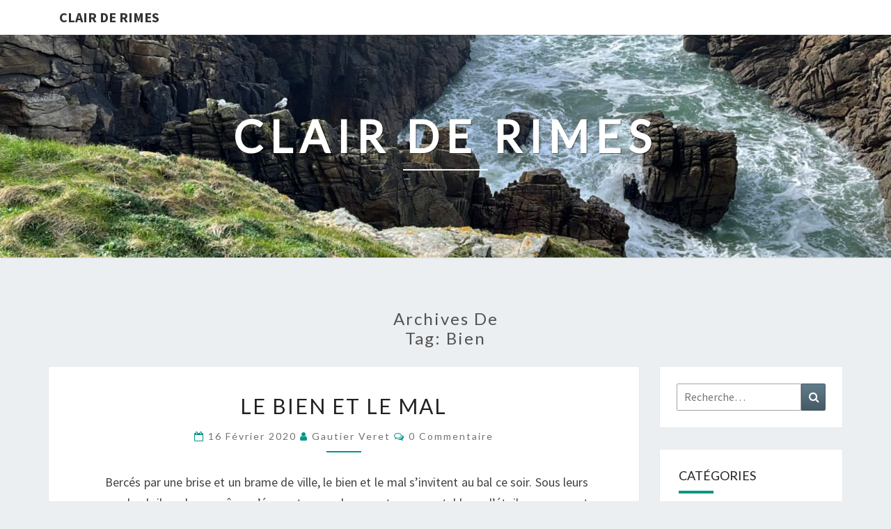

--- FILE ---
content_type: text/html; charset=UTF-8
request_url: http://www.clairderimes.fr/tag/bien/
body_size: 11097
content:
<!DOCTYPE html>

<!--[if IE 8]>
<html id="ie8" dir="ltr" lang="fr-FR" prefix="og: https://ogp.me/ns#">
<![endif]-->
<!--[if !(IE 8) ]><!-->
<html dir="ltr" lang="fr-FR" prefix="og: https://ogp.me/ns#">
<!--<![endif]-->
<head>
<meta charset="UTF-8" />
<meta name="viewport" content="width=device-width" />
<link rel="profile" href="http://gmpg.org/xfn/11" />
<link rel="pingback" href="http://www.clairderimes.fr/xmlrpc.php" />
<title>bien | Clair de rimes</title>

		<!-- All in One SEO 4.8.1.1 - aioseo.com -->
	<meta name="robots" content="max-image-preview:large" />
	<link rel="canonical" href="http://www.clairderimes.fr/tag/bien/" />
	<meta name="generator" content="All in One SEO (AIOSEO) 4.8.1.1" />
		<script type="application/ld+json" class="aioseo-schema">
			{"@context":"https:\/\/schema.org","@graph":[{"@type":"BreadcrumbList","@id":"http:\/\/www.clairderimes.fr\/tag\/bien\/#breadcrumblist","itemListElement":[{"@type":"ListItem","@id":"http:\/\/www.clairderimes.fr\/#listItem","position":1,"name":"Domicile","item":"http:\/\/www.clairderimes.fr\/","nextItem":{"@type":"ListItem","@id":"http:\/\/www.clairderimes.fr\/tag\/bien\/#listItem","name":"bien"}},{"@type":"ListItem","@id":"http:\/\/www.clairderimes.fr\/tag\/bien\/#listItem","position":2,"name":"bien","previousItem":{"@type":"ListItem","@id":"http:\/\/www.clairderimes.fr\/#listItem","name":"Domicile"}}]},{"@type":"CollectionPage","@id":"http:\/\/www.clairderimes.fr\/tag\/bien\/#collectionpage","url":"http:\/\/www.clairderimes.fr\/tag\/bien\/","name":"bien | Clair de rimes","inLanguage":"fr-FR","isPartOf":{"@id":"http:\/\/www.clairderimes.fr\/#website"},"breadcrumb":{"@id":"http:\/\/www.clairderimes.fr\/tag\/bien\/#breadcrumblist"}},{"@type":"Person","@id":"http:\/\/www.clairderimes.fr\/#person","name":"Gautier Veret","image":{"@type":"ImageObject","@id":"http:\/\/www.clairderimes.fr\/tag\/bien\/#personImage","url":"http:\/\/2.gravatar.com\/avatar\/2a33b199ce5582c10a7fad7be9f06d0b?s=96&d=mm&r=g","width":96,"height":96,"caption":"Gautier Veret"}},{"@type":"WebSite","@id":"http:\/\/www.clairderimes.fr\/#website","url":"http:\/\/www.clairderimes.fr\/","name":"Clair de rimes","inLanguage":"fr-FR","publisher":{"@id":"http:\/\/www.clairderimes.fr\/#person"}}]}
		</script>
		<!-- All in One SEO -->


            <script data-no-defer="1" data-ezscrex="false" data-cfasync="false" data-pagespeed-no-defer data-cookieconsent="ignore">
                var ctPublicFunctions = {"_ajax_nonce":"ba2f06af05","_rest_nonce":"74c881ce6f","_ajax_url":"\/wp-admin\/admin-ajax.php","_rest_url":"http:\/\/www.clairderimes.fr\/wp-json\/","data__cookies_type":"native","data__ajax_type":"rest","data__bot_detector_enabled":0,"data__frontend_data_log_enabled":1,"cookiePrefix":"","wprocket_detected":false,"host_url":"www.clairderimes.fr","text__ee_click_to_select":"Click to select the whole data","text__ee_original_email":"The original one is","text__ee_got_it":"Got it","text__ee_blocked":"Blocked","text__ee_cannot_connect":"Cannot connect","text__ee_cannot_decode":"Can not decode email. Unknown reason","text__ee_email_decoder":"CleanTalk email decoder","text__ee_wait_for_decoding":"The magic is on the way, please wait for a few seconds!","text__ee_decoding_process":"Decoding the contact data, let us a few seconds to finish."}
            </script>
        
            <script data-no-defer="1" data-ezscrex="false" data-cfasync="false" data-pagespeed-no-defer data-cookieconsent="ignore">
                var ctPublic = {"_ajax_nonce":"ba2f06af05","settings__forms__check_internal":"0","settings__forms__check_external":"0","settings__forms__force_protection":0,"settings__forms__search_test":"1","settings__data__bot_detector_enabled":0,"settings__sfw__anti_crawler":"0","blog_home":"http:\/\/www.clairderimes.fr\/","pixel__setting":"0","pixel__enabled":false,"pixel__url":null,"data__email_check_before_post":1,"data__email_check_exist_post":1,"data__cookies_type":"native","data__key_is_ok":true,"data__visible_fields_required":true,"wl_brandname":"Anti-Spam by CleanTalk","wl_brandname_short":"CleanTalk","ct_checkjs_key":"b6ee83a1ddd4ea5e3d46ccd958fa0e848e08b9aeb9982b847f4e8865f5c60ea2","emailEncoderPassKey":"2d09d39b5247f327daf0928996a6d736","bot_detector_forms_excluded":"W10=","advancedCacheExists":true,"varnishCacheExists":false,"wc_ajax_add_to_cart":false}
            </script>
        <link rel='dns-prefetch' href='//fonts.googleapis.com' />
<link rel='dns-prefetch' href='//s.w.org' />
<link rel="alternate" type="application/rss+xml" title="Clair de rimes &raquo; Flux" href="http://www.clairderimes.fr/feed/" />
<link rel="alternate" type="application/rss+xml" title="Clair de rimes &raquo; Flux des commentaires" href="http://www.clairderimes.fr/comments/feed/" />
<link rel="alternate" type="application/rss+xml" title="Clair de rimes &raquo; Flux de l’étiquette bien" href="http://www.clairderimes.fr/tag/bien/feed/" />
<script type="text/javascript">
window._wpemojiSettings = {"baseUrl":"https:\/\/s.w.org\/images\/core\/emoji\/13.1.0\/72x72\/","ext":".png","svgUrl":"https:\/\/s.w.org\/images\/core\/emoji\/13.1.0\/svg\/","svgExt":".svg","source":{"concatemoji":"http:\/\/www.clairderimes.fr\/wp-includes\/js\/wp-emoji-release.min.js?ver=5.9.12"}};
/*! This file is auto-generated */
!function(e,a,t){var n,r,o,i=a.createElement("canvas"),p=i.getContext&&i.getContext("2d");function s(e,t){var a=String.fromCharCode;p.clearRect(0,0,i.width,i.height),p.fillText(a.apply(this,e),0,0);e=i.toDataURL();return p.clearRect(0,0,i.width,i.height),p.fillText(a.apply(this,t),0,0),e===i.toDataURL()}function c(e){var t=a.createElement("script");t.src=e,t.defer=t.type="text/javascript",a.getElementsByTagName("head")[0].appendChild(t)}for(o=Array("flag","emoji"),t.supports={everything:!0,everythingExceptFlag:!0},r=0;r<o.length;r++)t.supports[o[r]]=function(e){if(!p||!p.fillText)return!1;switch(p.textBaseline="top",p.font="600 32px Arial",e){case"flag":return s([127987,65039,8205,9895,65039],[127987,65039,8203,9895,65039])?!1:!s([55356,56826,55356,56819],[55356,56826,8203,55356,56819])&&!s([55356,57332,56128,56423,56128,56418,56128,56421,56128,56430,56128,56423,56128,56447],[55356,57332,8203,56128,56423,8203,56128,56418,8203,56128,56421,8203,56128,56430,8203,56128,56423,8203,56128,56447]);case"emoji":return!s([10084,65039,8205,55357,56613],[10084,65039,8203,55357,56613])}return!1}(o[r]),t.supports.everything=t.supports.everything&&t.supports[o[r]],"flag"!==o[r]&&(t.supports.everythingExceptFlag=t.supports.everythingExceptFlag&&t.supports[o[r]]);t.supports.everythingExceptFlag=t.supports.everythingExceptFlag&&!t.supports.flag,t.DOMReady=!1,t.readyCallback=function(){t.DOMReady=!0},t.supports.everything||(n=function(){t.readyCallback()},a.addEventListener?(a.addEventListener("DOMContentLoaded",n,!1),e.addEventListener("load",n,!1)):(e.attachEvent("onload",n),a.attachEvent("onreadystatechange",function(){"complete"===a.readyState&&t.readyCallback()})),(n=t.source||{}).concatemoji?c(n.concatemoji):n.wpemoji&&n.twemoji&&(c(n.twemoji),c(n.wpemoji)))}(window,document,window._wpemojiSettings);
</script>
<style type="text/css">
img.wp-smiley,
img.emoji {
	display: inline !important;
	border: none !important;
	box-shadow: none !important;
	height: 1em !important;
	width: 1em !important;
	margin: 0 0.07em !important;
	vertical-align: -0.1em !important;
	background: none !important;
	padding: 0 !important;
}
</style>
	<link rel='stylesheet' id='wp-block-library-css'  href='http://www.clairderimes.fr/wp-includes/css/dist/block-library/style.min.css?ver=5.9.12' type='text/css' media='all' />
<style id='global-styles-inline-css' type='text/css'>
body{--wp--preset--color--black: #000000;--wp--preset--color--cyan-bluish-gray: #abb8c3;--wp--preset--color--white: #ffffff;--wp--preset--color--pale-pink: #f78da7;--wp--preset--color--vivid-red: #cf2e2e;--wp--preset--color--luminous-vivid-orange: #ff6900;--wp--preset--color--luminous-vivid-amber: #fcb900;--wp--preset--color--light-green-cyan: #7bdcb5;--wp--preset--color--vivid-green-cyan: #00d084;--wp--preset--color--pale-cyan-blue: #8ed1fc;--wp--preset--color--vivid-cyan-blue: #0693e3;--wp--preset--color--vivid-purple: #9b51e0;--wp--preset--gradient--vivid-cyan-blue-to-vivid-purple: linear-gradient(135deg,rgba(6,147,227,1) 0%,rgb(155,81,224) 100%);--wp--preset--gradient--light-green-cyan-to-vivid-green-cyan: linear-gradient(135deg,rgb(122,220,180) 0%,rgb(0,208,130) 100%);--wp--preset--gradient--luminous-vivid-amber-to-luminous-vivid-orange: linear-gradient(135deg,rgba(252,185,0,1) 0%,rgba(255,105,0,1) 100%);--wp--preset--gradient--luminous-vivid-orange-to-vivid-red: linear-gradient(135deg,rgba(255,105,0,1) 0%,rgb(207,46,46) 100%);--wp--preset--gradient--very-light-gray-to-cyan-bluish-gray: linear-gradient(135deg,rgb(238,238,238) 0%,rgb(169,184,195) 100%);--wp--preset--gradient--cool-to-warm-spectrum: linear-gradient(135deg,rgb(74,234,220) 0%,rgb(151,120,209) 20%,rgb(207,42,186) 40%,rgb(238,44,130) 60%,rgb(251,105,98) 80%,rgb(254,248,76) 100%);--wp--preset--gradient--blush-light-purple: linear-gradient(135deg,rgb(255,206,236) 0%,rgb(152,150,240) 100%);--wp--preset--gradient--blush-bordeaux: linear-gradient(135deg,rgb(254,205,165) 0%,rgb(254,45,45) 50%,rgb(107,0,62) 100%);--wp--preset--gradient--luminous-dusk: linear-gradient(135deg,rgb(255,203,112) 0%,rgb(199,81,192) 50%,rgb(65,88,208) 100%);--wp--preset--gradient--pale-ocean: linear-gradient(135deg,rgb(255,245,203) 0%,rgb(182,227,212) 50%,rgb(51,167,181) 100%);--wp--preset--gradient--electric-grass: linear-gradient(135deg,rgb(202,248,128) 0%,rgb(113,206,126) 100%);--wp--preset--gradient--midnight: linear-gradient(135deg,rgb(2,3,129) 0%,rgb(40,116,252) 100%);--wp--preset--duotone--dark-grayscale: url('#wp-duotone-dark-grayscale');--wp--preset--duotone--grayscale: url('#wp-duotone-grayscale');--wp--preset--duotone--purple-yellow: url('#wp-duotone-purple-yellow');--wp--preset--duotone--blue-red: url('#wp-duotone-blue-red');--wp--preset--duotone--midnight: url('#wp-duotone-midnight');--wp--preset--duotone--magenta-yellow: url('#wp-duotone-magenta-yellow');--wp--preset--duotone--purple-green: url('#wp-duotone-purple-green');--wp--preset--duotone--blue-orange: url('#wp-duotone-blue-orange');--wp--preset--font-size--small: 13px;--wp--preset--font-size--medium: 20px;--wp--preset--font-size--large: 36px;--wp--preset--font-size--x-large: 42px;}.has-black-color{color: var(--wp--preset--color--black) !important;}.has-cyan-bluish-gray-color{color: var(--wp--preset--color--cyan-bluish-gray) !important;}.has-white-color{color: var(--wp--preset--color--white) !important;}.has-pale-pink-color{color: var(--wp--preset--color--pale-pink) !important;}.has-vivid-red-color{color: var(--wp--preset--color--vivid-red) !important;}.has-luminous-vivid-orange-color{color: var(--wp--preset--color--luminous-vivid-orange) !important;}.has-luminous-vivid-amber-color{color: var(--wp--preset--color--luminous-vivid-amber) !important;}.has-light-green-cyan-color{color: var(--wp--preset--color--light-green-cyan) !important;}.has-vivid-green-cyan-color{color: var(--wp--preset--color--vivid-green-cyan) !important;}.has-pale-cyan-blue-color{color: var(--wp--preset--color--pale-cyan-blue) !important;}.has-vivid-cyan-blue-color{color: var(--wp--preset--color--vivid-cyan-blue) !important;}.has-vivid-purple-color{color: var(--wp--preset--color--vivid-purple) !important;}.has-black-background-color{background-color: var(--wp--preset--color--black) !important;}.has-cyan-bluish-gray-background-color{background-color: var(--wp--preset--color--cyan-bluish-gray) !important;}.has-white-background-color{background-color: var(--wp--preset--color--white) !important;}.has-pale-pink-background-color{background-color: var(--wp--preset--color--pale-pink) !important;}.has-vivid-red-background-color{background-color: var(--wp--preset--color--vivid-red) !important;}.has-luminous-vivid-orange-background-color{background-color: var(--wp--preset--color--luminous-vivid-orange) !important;}.has-luminous-vivid-amber-background-color{background-color: var(--wp--preset--color--luminous-vivid-amber) !important;}.has-light-green-cyan-background-color{background-color: var(--wp--preset--color--light-green-cyan) !important;}.has-vivid-green-cyan-background-color{background-color: var(--wp--preset--color--vivid-green-cyan) !important;}.has-pale-cyan-blue-background-color{background-color: var(--wp--preset--color--pale-cyan-blue) !important;}.has-vivid-cyan-blue-background-color{background-color: var(--wp--preset--color--vivid-cyan-blue) !important;}.has-vivid-purple-background-color{background-color: var(--wp--preset--color--vivid-purple) !important;}.has-black-border-color{border-color: var(--wp--preset--color--black) !important;}.has-cyan-bluish-gray-border-color{border-color: var(--wp--preset--color--cyan-bluish-gray) !important;}.has-white-border-color{border-color: var(--wp--preset--color--white) !important;}.has-pale-pink-border-color{border-color: var(--wp--preset--color--pale-pink) !important;}.has-vivid-red-border-color{border-color: var(--wp--preset--color--vivid-red) !important;}.has-luminous-vivid-orange-border-color{border-color: var(--wp--preset--color--luminous-vivid-orange) !important;}.has-luminous-vivid-amber-border-color{border-color: var(--wp--preset--color--luminous-vivid-amber) !important;}.has-light-green-cyan-border-color{border-color: var(--wp--preset--color--light-green-cyan) !important;}.has-vivid-green-cyan-border-color{border-color: var(--wp--preset--color--vivid-green-cyan) !important;}.has-pale-cyan-blue-border-color{border-color: var(--wp--preset--color--pale-cyan-blue) !important;}.has-vivid-cyan-blue-border-color{border-color: var(--wp--preset--color--vivid-cyan-blue) !important;}.has-vivid-purple-border-color{border-color: var(--wp--preset--color--vivid-purple) !important;}.has-vivid-cyan-blue-to-vivid-purple-gradient-background{background: var(--wp--preset--gradient--vivid-cyan-blue-to-vivid-purple) !important;}.has-light-green-cyan-to-vivid-green-cyan-gradient-background{background: var(--wp--preset--gradient--light-green-cyan-to-vivid-green-cyan) !important;}.has-luminous-vivid-amber-to-luminous-vivid-orange-gradient-background{background: var(--wp--preset--gradient--luminous-vivid-amber-to-luminous-vivid-orange) !important;}.has-luminous-vivid-orange-to-vivid-red-gradient-background{background: var(--wp--preset--gradient--luminous-vivid-orange-to-vivid-red) !important;}.has-very-light-gray-to-cyan-bluish-gray-gradient-background{background: var(--wp--preset--gradient--very-light-gray-to-cyan-bluish-gray) !important;}.has-cool-to-warm-spectrum-gradient-background{background: var(--wp--preset--gradient--cool-to-warm-spectrum) !important;}.has-blush-light-purple-gradient-background{background: var(--wp--preset--gradient--blush-light-purple) !important;}.has-blush-bordeaux-gradient-background{background: var(--wp--preset--gradient--blush-bordeaux) !important;}.has-luminous-dusk-gradient-background{background: var(--wp--preset--gradient--luminous-dusk) !important;}.has-pale-ocean-gradient-background{background: var(--wp--preset--gradient--pale-ocean) !important;}.has-electric-grass-gradient-background{background: var(--wp--preset--gradient--electric-grass) !important;}.has-midnight-gradient-background{background: var(--wp--preset--gradient--midnight) !important;}.has-small-font-size{font-size: var(--wp--preset--font-size--small) !important;}.has-medium-font-size{font-size: var(--wp--preset--font-size--medium) !important;}.has-large-font-size{font-size: var(--wp--preset--font-size--large) !important;}.has-x-large-font-size{font-size: var(--wp--preset--font-size--x-large) !important;}
</style>
<link rel='stylesheet' id='cleantalk-public-css-css'  href='http://www.clairderimes.fr/wp-content/plugins/cleantalk-spam-protect/css/cleantalk-public.min.css?ver=6.54_1744663689' type='text/css' media='all' />
<link rel='stylesheet' id='cleantalk-email-decoder-css-css'  href='http://www.clairderimes.fr/wp-content/plugins/cleantalk-spam-protect/css/cleantalk-email-decoder.min.css?ver=6.54_1744663689' type='text/css' media='all' />
<link rel='stylesheet' id='dashicons-css'  href='http://www.clairderimes.fr/wp-includes/css/dashicons.min.css?ver=5.9.12' type='text/css' media='all' />
<link rel='stylesheet' id='to-top-css'  href='http://www.clairderimes.fr/wp-content/plugins/to-top/public/css/to-top-public.css?ver=2.5.4' type='text/css' media='all' />
<link rel='stylesheet' id='bootstrap-css'  href='http://www.clairderimes.fr/wp-content/themes/nisarg/css/bootstrap.css?ver=5.9.12' type='text/css' media='all' />
<link rel='stylesheet' id='font-awesome-css'  href='http://www.clairderimes.fr/wp-content/plugins/elementor/assets/lib/font-awesome/css/font-awesome.min.css?ver=4.7.0' type='text/css' media='all' />
<link rel='stylesheet' id='nisarg-style-css'  href='http://www.clairderimes.fr/wp-content/themes/nisarg/style.css?ver=5.9.12' type='text/css' media='all' />
<style id='nisarg-style-inline-css' type='text/css'>
	/* Color Scheme */

	/* Accent Color */

	a:active,
	a:hover,
	a:focus {
	    color: #009688;
	}

	.main-navigation .primary-menu > li > a:hover, .main-navigation .primary-menu > li > a:focus {
		color: #009688;
	}
	
	.main-navigation .primary-menu .sub-menu .current_page_item > a,
	.main-navigation .primary-menu .sub-menu .current-menu-item > a {
		color: #009688;
	}
	.main-navigation .primary-menu .sub-menu .current_page_item > a:hover,
	.main-navigation .primary-menu .sub-menu .current_page_item > a:focus,
	.main-navigation .primary-menu .sub-menu .current-menu-item > a:hover,
	.main-navigation .primary-menu .sub-menu .current-menu-item > a:focus {
		background-color: #fff;
		color: #009688;
	}
	.dropdown-toggle:hover,
	.dropdown-toggle:focus {
		color: #009688;
	}
	.pagination .current,
	.dark .pagination .current {
		background-color: #009688;
		border: 1px solid #009688;
	}
	blockquote {
		border-color: #009688;
	}
	@media (min-width: 768px){
		.main-navigation .primary-menu > .current_page_item > a,
		.main-navigation .primary-menu > .current_page_item > a:hover,
		.main-navigation .primary-menu > .current_page_item > a:focus,
		.main-navigation .primary-menu > .current-menu-item > a,
		.main-navigation .primary-menu > .current-menu-item > a:hover,
		.main-navigation .primary-menu > .current-menu-item > a:focus,
		.main-navigation .primary-menu > .current_page_ancestor > a,
		.main-navigation .primary-menu > .current_page_ancestor > a:hover,
		.main-navigation .primary-menu > .current_page_ancestor > a:focus,
		.main-navigation .primary-menu > .current-menu-ancestor > a,
		.main-navigation .primary-menu > .current-menu-ancestor > a:hover,
		.main-navigation .primary-menu > .current-menu-ancestor > a:focus {
			border-top: 4px solid #009688;
		}
		.main-navigation ul ul a:hover,
		.main-navigation ul ul a.focus {
			color: #fff;
			background-color: #009688;
		}
	}

	.main-navigation .primary-menu > .open > a, .main-navigation .primary-menu > .open > a:hover, .main-navigation .primary-menu > .open > a:focus {
		color: #009688;
	}

	.main-navigation .primary-menu > li > .sub-menu  li > a:hover,
	.main-navigation .primary-menu > li > .sub-menu  li > a:focus {
		color: #fff;
		background-color: #009688;
	}

	@media (max-width: 767px) {
		.main-navigation .primary-menu .open .sub-menu > li > a:hover {
			color: #fff;
			background-color: #009688;
		}
	}

	.sticky-post{
		color: #fff;
	    background: #009688; 
	}
	
	.entry-title a:hover,
	.entry-title a:focus{
	    color: #009688;
	}

	.entry-header .entry-meta::after{
	    background: #009688;
	}

	.fa {
		color: #009688;
	}

	.btn-default{
		border-bottom: 1px solid #009688;
	}

	.btn-default:hover, .btn-default:focus{
	    border-bottom: 1px solid #009688;
	    background-color: #009688;
	}

	.nav-previous:hover, .nav-next:hover{
	    border: 1px solid #009688;
	    background-color: #009688;
	}

	.next-post a:hover,.prev-post a:hover{
	    color: #009688;
	}

	.posts-navigation .next-post a:hover .fa, .posts-navigation .prev-post a:hover .fa{
	    color: #009688;
	}


	#secondary .widget-title::after{
		position: absolute;
	    width: 50px;
	    display: block;
	    height: 4px;    
	    bottom: -15px;
		background-color: #009688;
	    content: "";
	}

	#secondary .widget a:hover,
	#secondary .widget a:focus,
	.dark #secondary .widget #recentcomments a:hover,
	.dark #secondary .widget #recentcomments a:focus {
		color: #009688;
	}

	#secondary .widget_calendar tbody a {
		color: #fff;
		padding: 0.2em;
	    background-color: #009688;
	}

	#secondary .widget_calendar tbody a:hover{
		color: #fff;
	    padding: 0.2em;
	    background-color: #009688;  
	}	

	.dark .comment-respond #submit,
	.dark .main-navigation .menu-toggle:hover, 
	.dark .main-navigation .menu-toggle:focus,
	.dark html input[type="button"], 
	.dark input[type="reset"], 
	.dark input[type="submit"] {
		background: #009688;
		color: #fff;
	}
	
	.dark a {
		color: #009688;
	}

</style>
<link rel='stylesheet' id='nisarg-google-fonts-css'  href='https://fonts.googleapis.com/css?family=Source+Sans+Pro%3A400%2C700%7CLato%3A400&#038;display=swap' type='text/css' media='all' />
<style id='akismet-widget-style-inline-css' type='text/css'>

			.a-stats {
				--akismet-color-mid-green: #357b49;
				--akismet-color-white: #fff;
				--akismet-color-light-grey: #f6f7f7;

				max-width: 350px;
				width: auto;
			}

			.a-stats * {
				all: unset;
				box-sizing: border-box;
			}

			.a-stats strong {
				font-weight: 600;
			}

			.a-stats a.a-stats__link,
			.a-stats a.a-stats__link:visited,
			.a-stats a.a-stats__link:active {
				background: var(--akismet-color-mid-green);
				border: none;
				box-shadow: none;
				border-radius: 8px;
				color: var(--akismet-color-white);
				cursor: pointer;
				display: block;
				font-family: -apple-system, BlinkMacSystemFont, 'Segoe UI', 'Roboto', 'Oxygen-Sans', 'Ubuntu', 'Cantarell', 'Helvetica Neue', sans-serif;
				font-weight: 500;
				padding: 12px;
				text-align: center;
				text-decoration: none;
				transition: all 0.2s ease;
			}

			/* Extra specificity to deal with TwentyTwentyOne focus style */
			.widget .a-stats a.a-stats__link:focus {
				background: var(--akismet-color-mid-green);
				color: var(--akismet-color-white);
				text-decoration: none;
			}

			.a-stats a.a-stats__link:hover {
				filter: brightness(110%);
				box-shadow: 0 4px 12px rgba(0, 0, 0, 0.06), 0 0 2px rgba(0, 0, 0, 0.16);
			}

			.a-stats .count {
				color: var(--akismet-color-white);
				display: block;
				font-size: 1.5em;
				line-height: 1.4;
				padding: 0 13px;
				white-space: nowrap;
			}
		
</style>
<script type='text/javascript' src='http://www.clairderimes.fr/wp-content/plugins/cleantalk-spam-protect/js/apbct-public-bundle.min.js?ver=6.54_1744663689' id='apbct-public-bundle-js-js'></script>
<script type='text/javascript' src='http://www.clairderimes.fr/wp-includes/js/jquery/jquery.min.js?ver=3.6.0' id='jquery-core-js'></script>
<script type='text/javascript' src='http://www.clairderimes.fr/wp-includes/js/jquery/jquery-migrate.min.js?ver=3.3.2' id='jquery-migrate-js'></script>
<script type='text/javascript' id='to-top-js-extra'>
/* <![CDATA[ */
var to_top_options = {"scroll_offset":"100","icon_opacity":"50","style":"icon","icon_type":"dashicons-arrow-up-alt2","icon_color":"#ffffff","icon_bg_color":"#3f51b5","icon_size":"32","border_radius":"5","image":"http:\/\/www.clairderimes.fr\/wp-content\/plugins\/to-top\/admin\/images\/default.png","image_width":"65","image_alt":"","location":"bottom-right","margin_x":"20","margin_y":"20","show_on_admin":"0","enable_autohide":"0","autohide_time":"2","enable_hide_small_device":"0","small_device_max_width":"640","reset":"0"};
/* ]]> */
</script>
<script async type='text/javascript' src='http://www.clairderimes.fr/wp-content/plugins/to-top/public/js/to-top-public.js?ver=2.5.4' id='to-top-js'></script>
<!--[if lt IE 9]>
<script type='text/javascript' src='http://www.clairderimes.fr/wp-content/themes/nisarg/js/html5shiv.js?ver=3.7.3' id='html5shiv-js'></script>
<![endif]-->
<link rel="https://api.w.org/" href="http://www.clairderimes.fr/wp-json/" /><link rel="alternate" type="application/json" href="http://www.clairderimes.fr/wp-json/wp/v2/tags/25" /><link rel="EditURI" type="application/rsd+xml" title="RSD" href="http://www.clairderimes.fr/xmlrpc.php?rsd" />
<link rel="wlwmanifest" type="application/wlwmanifest+xml" href="http://www.clairderimes.fr/wp-includes/wlwmanifest.xml" /> 
<meta name="generator" content="WordPress 5.9.12" />

<style type="text/css">
        .site-header { background: ; }
</style>


	<style type="text/css">
		body,
		button,
		input,
		select,
		textarea {
		    font-family:  'Source Sans Pro',-apple-system,BlinkMacSystemFont,"Segoe UI",Roboto,Oxygen-Sans,Ubuntu,Cantarell,"Helvetica Neue",sans-serif;
		    font-weight: 400;
		    font-style: normal; 
		}
		h1,h2,h3,h4,h5,h6 {
	    	font-family: 'Lato',-apple-system,BlinkMacSystemFont,"Segoe UI",Roboto,Oxygen-Sans,Ubuntu,Cantarell,"Helvetica Neue",sans-serif;
	    	font-weight: 400;
	    	font-style: normal;
	    }
	    .navbar-brand,
	    #site-navigation.main-navigation ul {
	    	font-family: 'Source Sans Pro',-apple-system,BlinkMacSystemFont,"Segoe UI",Roboto,Oxygen-Sans,Ubuntu,Cantarell,"Helvetica Neue",sans-serif;
	    }
	    #site-navigation.main-navigation ul {
	    	font-weight: 400;
	    	font-style: normal;
	    }
	</style>

	<style type="text/css">.recentcomments a{display:inline !important;padding:0 !important;margin:0 !important;}</style>		<style type="text/css" id="nisarg-header-css">
					.site-header {
				background: url(http://www.clairderimes.fr/wp-content/uploads/2025/03/cropped-fond-clair-de-rimes-2-scaled-1.jpg) no-repeat scroll top;
				background-size: cover;
			}
			@media (min-width: 320px) and (max-width: 359px ) {
				.site-header {
					height: 80px;
				}
			}
			@media (min-width: 360px) and (max-width: 767px ) {
				.site-header {
					height: 90px;
				}
			}
			@media (min-width: 768px) and (max-width: 979px ) {
				.site-header {
					height: 192px;
				}
			}
			@media (min-width: 980px) and (max-width: 1279px ){
				.site-header {
					height: 245px;
				}
			}
			@media (min-width: 1280px) and (max-width: 1365px ){
				.site-header {
					height: 320px;
				}
			}
			@media (min-width: 1366px) and (max-width: 1439px ){
				.site-header {
					height: 341px;
				}
			}
			@media (min-width: 1440px) and (max-width: 1599px ) {
				.site-header {
					height: 360px;
				}
			}
			@media (min-width: 1600px) and (max-width: 1919px ) {
				.site-header {
					height: 400px;
				}
			}
			@media (min-width: 1920px) and (max-width: 2559px ) {
				.site-header {
					height: 480px;
				}
			}
			@media (min-width: 2560px)  and (max-width: 2879px ) {
				.site-header {
					height: 640px;
				}
			}
			@media (min-width: 2880px) {
				.site-header {
					height: 720px;
				}
			}
			.site-header{
				-webkit-box-shadow: 0px 0px 2px 1px rgba(182,182,182,0.3);
		    	-moz-box-shadow: 0px 0px 2px 1px rgba(182,182,182,0.3);
		    	-o-box-shadow: 0px 0px 2px 1px rgba(182,182,182,0.3);
		    	box-shadow: 0px 0px 2px 1px rgba(182,182,182,0.3);
			}
					.site-title,
			.site-description,
			.dark .site-title,
			.dark .site-description {
				color: #fff;
			}
			.site-title::after{
				background: #fff;
				content:"";
			}
		</style>
		<link rel="icon" href="http://www.clairderimes.fr/wp-content/uploads/2020/12/cropped-128558110_2782766365337828_2243029801370863873_n-32x32.jpg" sizes="32x32" />
<link rel="icon" href="http://www.clairderimes.fr/wp-content/uploads/2020/12/cropped-128558110_2782766365337828_2243029801370863873_n-192x192.jpg" sizes="192x192" />
<link rel="apple-touch-icon" href="http://www.clairderimes.fr/wp-content/uploads/2020/12/cropped-128558110_2782766365337828_2243029801370863873_n-180x180.jpg" />
<meta name="msapplication-TileImage" content="http://www.clairderimes.fr/wp-content/uploads/2020/12/cropped-128558110_2782766365337828_2243029801370863873_n-270x270.jpg" />
<!-- To Top Custom CSS --><style type='text/css'>#to_top_scrollup {background-color: #3f51b5;}</style></head>
<body class="archive tag tag-bien tag-25 wp-embed-responsive light elementor-default elementor-kit-274">
<svg xmlns="http://www.w3.org/2000/svg" viewBox="0 0 0 0" width="0" height="0" focusable="false" role="none" style="visibility: hidden; position: absolute; left: -9999px; overflow: hidden;" ><defs><filter id="wp-duotone-dark-grayscale"><feColorMatrix color-interpolation-filters="sRGB" type="matrix" values=" .299 .587 .114 0 0 .299 .587 .114 0 0 .299 .587 .114 0 0 .299 .587 .114 0 0 " /><feComponentTransfer color-interpolation-filters="sRGB" ><feFuncR type="table" tableValues="0 0.49803921568627" /><feFuncG type="table" tableValues="0 0.49803921568627" /><feFuncB type="table" tableValues="0 0.49803921568627" /><feFuncA type="table" tableValues="1 1" /></feComponentTransfer><feComposite in2="SourceGraphic" operator="in" /></filter></defs></svg><svg xmlns="http://www.w3.org/2000/svg" viewBox="0 0 0 0" width="0" height="0" focusable="false" role="none" style="visibility: hidden; position: absolute; left: -9999px; overflow: hidden;" ><defs><filter id="wp-duotone-grayscale"><feColorMatrix color-interpolation-filters="sRGB" type="matrix" values=" .299 .587 .114 0 0 .299 .587 .114 0 0 .299 .587 .114 0 0 .299 .587 .114 0 0 " /><feComponentTransfer color-interpolation-filters="sRGB" ><feFuncR type="table" tableValues="0 1" /><feFuncG type="table" tableValues="0 1" /><feFuncB type="table" tableValues="0 1" /><feFuncA type="table" tableValues="1 1" /></feComponentTransfer><feComposite in2="SourceGraphic" operator="in" /></filter></defs></svg><svg xmlns="http://www.w3.org/2000/svg" viewBox="0 0 0 0" width="0" height="0" focusable="false" role="none" style="visibility: hidden; position: absolute; left: -9999px; overflow: hidden;" ><defs><filter id="wp-duotone-purple-yellow"><feColorMatrix color-interpolation-filters="sRGB" type="matrix" values=" .299 .587 .114 0 0 .299 .587 .114 0 0 .299 .587 .114 0 0 .299 .587 .114 0 0 " /><feComponentTransfer color-interpolation-filters="sRGB" ><feFuncR type="table" tableValues="0.54901960784314 0.98823529411765" /><feFuncG type="table" tableValues="0 1" /><feFuncB type="table" tableValues="0.71764705882353 0.25490196078431" /><feFuncA type="table" tableValues="1 1" /></feComponentTransfer><feComposite in2="SourceGraphic" operator="in" /></filter></defs></svg><svg xmlns="http://www.w3.org/2000/svg" viewBox="0 0 0 0" width="0" height="0" focusable="false" role="none" style="visibility: hidden; position: absolute; left: -9999px; overflow: hidden;" ><defs><filter id="wp-duotone-blue-red"><feColorMatrix color-interpolation-filters="sRGB" type="matrix" values=" .299 .587 .114 0 0 .299 .587 .114 0 0 .299 .587 .114 0 0 .299 .587 .114 0 0 " /><feComponentTransfer color-interpolation-filters="sRGB" ><feFuncR type="table" tableValues="0 1" /><feFuncG type="table" tableValues="0 0.27843137254902" /><feFuncB type="table" tableValues="0.5921568627451 0.27843137254902" /><feFuncA type="table" tableValues="1 1" /></feComponentTransfer><feComposite in2="SourceGraphic" operator="in" /></filter></defs></svg><svg xmlns="http://www.w3.org/2000/svg" viewBox="0 0 0 0" width="0" height="0" focusable="false" role="none" style="visibility: hidden; position: absolute; left: -9999px; overflow: hidden;" ><defs><filter id="wp-duotone-midnight"><feColorMatrix color-interpolation-filters="sRGB" type="matrix" values=" .299 .587 .114 0 0 .299 .587 .114 0 0 .299 .587 .114 0 0 .299 .587 .114 0 0 " /><feComponentTransfer color-interpolation-filters="sRGB" ><feFuncR type="table" tableValues="0 0" /><feFuncG type="table" tableValues="0 0.64705882352941" /><feFuncB type="table" tableValues="0 1" /><feFuncA type="table" tableValues="1 1" /></feComponentTransfer><feComposite in2="SourceGraphic" operator="in" /></filter></defs></svg><svg xmlns="http://www.w3.org/2000/svg" viewBox="0 0 0 0" width="0" height="0" focusable="false" role="none" style="visibility: hidden; position: absolute; left: -9999px; overflow: hidden;" ><defs><filter id="wp-duotone-magenta-yellow"><feColorMatrix color-interpolation-filters="sRGB" type="matrix" values=" .299 .587 .114 0 0 .299 .587 .114 0 0 .299 .587 .114 0 0 .299 .587 .114 0 0 " /><feComponentTransfer color-interpolation-filters="sRGB" ><feFuncR type="table" tableValues="0.78039215686275 1" /><feFuncG type="table" tableValues="0 0.94901960784314" /><feFuncB type="table" tableValues="0.35294117647059 0.47058823529412" /><feFuncA type="table" tableValues="1 1" /></feComponentTransfer><feComposite in2="SourceGraphic" operator="in" /></filter></defs></svg><svg xmlns="http://www.w3.org/2000/svg" viewBox="0 0 0 0" width="0" height="0" focusable="false" role="none" style="visibility: hidden; position: absolute; left: -9999px; overflow: hidden;" ><defs><filter id="wp-duotone-purple-green"><feColorMatrix color-interpolation-filters="sRGB" type="matrix" values=" .299 .587 .114 0 0 .299 .587 .114 0 0 .299 .587 .114 0 0 .299 .587 .114 0 0 " /><feComponentTransfer color-interpolation-filters="sRGB" ><feFuncR type="table" tableValues="0.65098039215686 0.40392156862745" /><feFuncG type="table" tableValues="0 1" /><feFuncB type="table" tableValues="0.44705882352941 0.4" /><feFuncA type="table" tableValues="1 1" /></feComponentTransfer><feComposite in2="SourceGraphic" operator="in" /></filter></defs></svg><svg xmlns="http://www.w3.org/2000/svg" viewBox="0 0 0 0" width="0" height="0" focusable="false" role="none" style="visibility: hidden; position: absolute; left: -9999px; overflow: hidden;" ><defs><filter id="wp-duotone-blue-orange"><feColorMatrix color-interpolation-filters="sRGB" type="matrix" values=" .299 .587 .114 0 0 .299 .587 .114 0 0 .299 .587 .114 0 0 .299 .587 .114 0 0 " /><feComponentTransfer color-interpolation-filters="sRGB" ><feFuncR type="table" tableValues="0.098039215686275 1" /><feFuncG type="table" tableValues="0 0.66274509803922" /><feFuncB type="table" tableValues="0.84705882352941 0.41960784313725" /><feFuncA type="table" tableValues="1 1" /></feComponentTransfer><feComposite in2="SourceGraphic" operator="in" /></filter></defs></svg><div id="page" class="hfeed site">
<header id="masthead"   role="banner">
	<nav id="site-navigation" class="main-navigation navbar-fixed-top navbar-left" role="navigation">
		<!-- Brand and toggle get grouped for better mobile display -->
		<div class="container" id="navigation_menu">
			<div class="navbar-header">
									<a class="navbar-brand" href="http://www.clairderimes.fr/">Clair de rimes</a>
			</div><!-- .navbar-header -->
					</div><!--#container-->
	</nav>
	<div id="cc_spacer"></div><!-- used to clear fixed navigation by the themes js -->

		<div class="site-header">
		<div class="site-branding">
			<a class="home-link" href="http://www.clairderimes.fr/" title="Clair de rimes" rel="home">
				<h1 class="site-title">Clair de rimes</h1>
				<h2 class="site-description"></h2>
			</a>
		</div><!--.site-branding-->
	</div><!--.site-header-->
	
</header>
<div id="content" class="site-content">
	<div class="container">
		<div class="row">
							<header class="archive-page-header">
					<h3 class="archive-page-title">Archives de<br>Tag: <span>bien</span></h3>				</header><!-- .page-header -->
				<div id="primary" class="col-md-9 content-area">
					<main id="main" class="site-main" role="main">
					
<article id="post-127"  class="post-content post-127 post type-post status-publish format-standard hentry category-derives category-texte tag-bien tag-court tag-mal tag-texte">

	
	
	<header class="entry-header">

		<span class="screen-reader-text">Le Bien et le Mal</span>

					<h2 class="entry-title">
				<a href="http://www.clairderimes.fr/2020/02/16/le-bien-et-le-mal/" rel="bookmark">Le Bien et le Mal</a>
			</h2>
		
				<div class="entry-meta">
			<h5 class="entry-date"><i class="fa fa-calendar-o"></i> <a href="http://www.clairderimes.fr/2020/02/16/le-bien-et-le-mal/" title="15 h 21 min" rel="bookmark"><time class="entry-date" datetime="2020-02-16T15:21:25+01:00" pubdate>16 février 2020 </time></a><span class="byline"><span class="sep"></span><i class="fa fa-user"></i>
<span class="author vcard"><a class="url fn n" href="http://www.clairderimes.fr/author/lecumeurdesrives/" title="Voir toutes les publications de  Gautier Veret" rel="author">Gautier Veret</a></span></span> <i class="fa fa-comments-o"></i><span class="screen-reader-text">Commentaires </span> <a href="http://www.clairderimes.fr/2020/02/16/le-bien-et-le-mal/#respond" class="comments-link" >0 Commentaire</a></h5>
		</div><!-- .entry-meta -->
			</header><!-- .entry-header -->

	<div class="entry-summary">
		<p>&nbsp; Bercés par une brise et un brame de ville, le bien et le mal s’invitent au bal ce soir. Sous leurs pas, des bribes de mon âme s’égarent en quelques notes sur un tableau d’étoiles, se noyant dans le vide du dessus. Si mon regard est clair, l’ivresse est à prévoir lorsque l’on parle de toi. Imprégné d’une prison de moi, je savoure la mélopée de cette danse improvisée, nourrisson de l’éphémère ou bien gage d’éternel ? La nuit&#8230;</p>
<p class="read-more"><a class="btn btn-default" href="http://www.clairderimes.fr/2020/02/16/le-bien-et-le-mal/">Lire la suite<span class="screen-reader-text"> Lire la suite</span></a></p>
	</div><!-- .entry-summary -->

	<footer class="entry-footer">
			</footer><!-- .entry-footer -->
</article><!-- #post-## -->
												</main><!-- #main -->
			</div><!-- #primary -->
			<div id="secondary" class="col-md-3 sidebar widget-area" role="complementary">
		<aside id="search-2" class="widget widget_search">
<form role="search" method="get" class="search-form" action="http://www.clairderimes.fr/">
	<label>
		<span class="screen-reader-text">Rechercher :</span>
		<input type="search" class="search-field" placeholder="Recherche&hellip;" value="" name="s" title="Rechercher :" /> 
	</label>
	<button type="submit" class="search-submit"><span class="screen-reader-text">Recherche</span></button>
<label id="apbct_label_id_44090" class="apbct_special_field"><input
                    class="apbct_special_field apbct__email_id__search_form"
                    name="apbct_email_id__search_form"
                    type="text" size="30" maxlength="200" autocomplete="off"
                    value=""
                /></label><input
                   id="apbct_submit_id__search_form" 
                   class="apbct_special_field apbct__email_id__search_form"
                   name="apbct_submit_id__search_form"  
                   type="submit"
                   size="30"
                   maxlength="200"
                   value="87708"
               /></form>
</aside><aside id="categories-2" class="widget widget_categories"><h4 class="widget-title">Catégories</h4>
			<ul>
					<li class="cat-item cat-item-7"><a href="http://www.clairderimes.fr/category/derives/" title="Archivage de mes dérives !">Dérives</a>
</li>
	<li class="cat-item cat-item-1"><a href="http://www.clairderimes.fr/category/nouvelles/">Nouvelles</a>
</li>
	<li class="cat-item cat-item-2"><a href="http://www.clairderimes.fr/category/nuits-de-femmes/">Nuits de femmes</a>
</li>
	<li class="cat-item cat-item-13"><a href="http://www.clairderimes.fr/category/poemes/">Poèmes</a>
</li>
	<li class="cat-item cat-item-14"><a href="http://www.clairderimes.fr/category/texte/">Texte</a>
</li>
			</ul>

			</aside>
		<aside id="recent-posts-2" class="widget widget_recent_entries">
		<h4 class="widget-title">Nouvelles récentes</h4>
		<ul>
											<li>
					<a href="http://www.clairderimes.fr/2025/05/26/quai-de-seine/">Quai de Seine</a>
									</li>
											<li>
					<a href="http://www.clairderimes.fr/2025/04/14/les-valses-manquees/">Les valses manquées</a>
									</li>
											<li>
					<a href="http://www.clairderimes.fr/2022/02/13/le-silence-a-pris-sa-place-entre-nos-mots/">Le Silence a pris sa place entre nos mots</a>
									</li>
											<li>
					<a href="http://www.clairderimes.fr/2022/01/26/la-disparition/">La disparition</a>
									</li>
											<li>
					<a href="http://www.clairderimes.fr/2021/04/30/souffle/">Souffle</a>
									</li>
											<li>
					<a href="http://www.clairderimes.fr/2021/04/28/duels/">Duel(s)</a>
									</li>
											<li>
					<a href="http://www.clairderimes.fr/2021/03/23/ce-matin-est-un-endroit-qui-me-veut-du-bien/">Ce matin est un endroit qui me veut du bien</a>
									</li>
											<li>
					<a href="http://www.clairderimes.fr/2021/02/18/le-fabuleux-m-grimaud/">Le Fabuleux M. Grimaud</a>
									</li>
											<li>
					<a href="http://www.clairderimes.fr/2021/01/26/blues-and-wine/">Blues and wine</a>
									</li>
											<li>
					<a href="http://www.clairderimes.fr/2021/01/12/la-mort-quon-merite/">La Mort qu’on mérite</a>
									</li>
											<li>
					<a href="http://www.clairderimes.fr/2020/12/15/la-meilleure-des-familles/">La Meilleure des familles</a>
									</li>
											<li>
					<a href="http://www.clairderimes.fr/2020/12/07/histoire-de-styles/">Histoire de styles</a>
									</li>
											<li>
					<a href="http://www.clairderimes.fr/2020/12/02/nuages-ecriture-automatique/">Nuages : écriture automatique</a>
									</li>
											<li>
					<a href="http://www.clairderimes.fr/2020/11/24/autoportrait-de-pixels/">Autoportrait de pixels</a>
									</li>
											<li>
					<a href="http://www.clairderimes.fr/2020/11/17/ceux-que-lon-nomme/">Ceux que l’on nomme</a>
									</li>
											<li>
					<a href="http://www.clairderimes.fr/2020/11/11/lamer/">L&rsquo;Amer</a>
									</li>
											<li>
					<a href="http://www.clairderimes.fr/2020/06/17/louve/">Louve</a>
									</li>
											<li>
					<a href="http://www.clairderimes.fr/2020/05/19/celeste/">Céleste</a>
									</li>
											<li>
					<a href="http://www.clairderimes.fr/2020/05/09/en-pause/">En Pause</a>
									</li>
											<li>
					<a href="http://www.clairderimes.fr/2020/04/29/devant-moi-le-desert/">Devant moi le désert</a>
									</li>
											<li>
					<a href="http://www.clairderimes.fr/2020/04/23/le-heros-malchanceux/">Le Héros malchanceux</a>
									</li>
											<li>
					<a href="http://www.clairderimes.fr/2020/04/23/accalmie/">Accalmie</a>
									</li>
											<li>
					<a href="http://www.clairderimes.fr/2020/03/26/fond-de-tiroir/">Fond de Tiroir</a>
									</li>
											<li>
					<a href="http://www.clairderimes.fr/2020/03/15/une-larme-de-jour/">Une Larme de jour</a>
									</li>
											<li>
					<a href="http://www.clairderimes.fr/2020/02/16/le-bien-et-le-mal/">Le Bien et le Mal</a>
									</li>
											<li>
					<a href="http://www.clairderimes.fr/2020/02/16/sur-le-temps/">Sur le Temps</a>
									</li>
											<li>
					<a href="http://www.clairderimes.fr/2017/10/24/impuissance-automatisme-sous-influence/">Impuissance – Automatisme sous influence</a>
									</li>
											<li>
					<a href="http://www.clairderimes.fr/2016/09/30/monologue/">Monologue</a>
									</li>
											<li>
					<a href="http://www.clairderimes.fr/2016/09/29/dialogue/">Dialogue</a>
									</li>
											<li>
					<a href="http://www.clairderimes.fr/2016/08/31/la-montagne-dobake-ou-le-chat-blanc/">La Montagne d&rsquo;Obake ou Le Chat blanc</a>
									</li>
					</ul>

		</aside><aside id="archives-2" class="widget widget_archive"><h4 class="widget-title">Archives</h4>
			<ul>
					<li><a href='http://www.clairderimes.fr/2025/05/'>mai 2025</a></li>
	<li><a href='http://www.clairderimes.fr/2025/04/'>avril 2025</a></li>
	<li><a href='http://www.clairderimes.fr/2022/02/'>février 2022</a></li>
	<li><a href='http://www.clairderimes.fr/2022/01/'>janvier 2022</a></li>
	<li><a href='http://www.clairderimes.fr/2021/04/'>avril 2021</a></li>
	<li><a href='http://www.clairderimes.fr/2021/03/'>mars 2021</a></li>
	<li><a href='http://www.clairderimes.fr/2021/02/'>février 2021</a></li>
	<li><a href='http://www.clairderimes.fr/2021/01/'>janvier 2021</a></li>
	<li><a href='http://www.clairderimes.fr/2020/12/'>décembre 2020</a></li>
	<li><a href='http://www.clairderimes.fr/2020/11/'>novembre 2020</a></li>
	<li><a href='http://www.clairderimes.fr/2020/06/'>juin 2020</a></li>
	<li><a href='http://www.clairderimes.fr/2020/05/'>mai 2020</a></li>
	<li><a href='http://www.clairderimes.fr/2020/04/'>avril 2020</a></li>
	<li><a href='http://www.clairderimes.fr/2020/03/'>mars 2020</a></li>
	<li><a href='http://www.clairderimes.fr/2020/02/'>février 2020</a></li>
	<li><a href='http://www.clairderimes.fr/2017/10/'>octobre 2017</a></li>
	<li><a href='http://www.clairderimes.fr/2016/09/'>septembre 2016</a></li>
	<li><a href='http://www.clairderimes.fr/2016/08/'>août 2016</a></li>
	<li><a href='http://www.clairderimes.fr/2016/06/'>juin 2016</a></li>
	<li><a href='http://www.clairderimes.fr/2016/04/'>avril 2016</a></li>
	<li><a href='http://www.clairderimes.fr/2016/02/'>février 2016</a></li>
			</ul>

			</aside><aside id="recent-comments-2" class="widget widget_recent_comments"><h4 class="widget-title">Commentaires récents</h4><ul id="recentcomments"></ul></aside><aside id="nav_menu-2" class="widget widget_nav_menu"><div class="menu-menu-container"><ul id="menu-menu" class="menu"><li id="menu-item-13" class="menu-item menu-item-type-post_type menu-item-object-page menu-item-13"><a href="http://www.clairderimes.fr/a-propos/">A propos</a></li>
</ul></div></aside></div><!-- #secondary .widget-area -->


		</div> <!--.row-->
	</div><!--.container-->
	</div><!-- #content -->
	<footer id="colophon" class="site-footer" role="contentinfo">
		<div class="site-info">
			&copy; 2026			<span class="sep"> | </span>
			Fièrement propulsé par			<a href=" https://wordpress.org/" >WordPress</a>
			<span class="sep"> | </span>
			Thème : <a href="https://wordpress.org/themes/nisarg/" rel="designer">Nisarg</a>		</div><!-- .site-info -->
	</footer><!-- #colophon -->
</div><!-- #page -->
<script>				
                    document.addEventListener('DOMContentLoaded', function () {
                        setTimeout(function(){
                            if( document.querySelectorAll('[name^=ct_checkjs]').length > 0 ) {
                                if (typeof apbct_public_sendREST === 'function' && typeof apbct_js_keys__set_input_value === 'function') {
                                    apbct_public_sendREST(
                                    'js_keys__get',
                                    { callback: apbct_js_keys__set_input_value })
                                }
                            }
                        },0)					    
                    })				
                </script><span aria-hidden="true" id="to_top_scrollup" class="dashicons dashicons-arrow-up-alt2"><span class="screen-reader-text">Défiler vers le haut</span></span><script type='text/javascript' src='http://www.clairderimes.fr/wp-content/themes/nisarg/js/bootstrap.js?ver=5.9.12' id='bootstrap-js'></script>
<script type='text/javascript' src='http://www.clairderimes.fr/wp-content/themes/nisarg/js/navigation.js?ver=5.9.12' id='nisarg-navigation-js'></script>
<script type='text/javascript' src='http://www.clairderimes.fr/wp-content/themes/nisarg/js/skip-link-focus-fix.js?ver=5.9.12' id='nisarg-skip-link-focus-fix-js'></script>
<script type='text/javascript' id='nisarg-js-js-extra'>
/* <![CDATA[ */
var screenReaderText = {"expand":"d\u00e9velopper le sous-menu","collapse":"Fermer le sous-menu"};
/* ]]> */
</script>
<script type='text/javascript' src='http://www.clairderimes.fr/wp-content/themes/nisarg/js/nisarg.js?ver=5.9.12' id='nisarg-js-js'></script>
</body>
</html>
